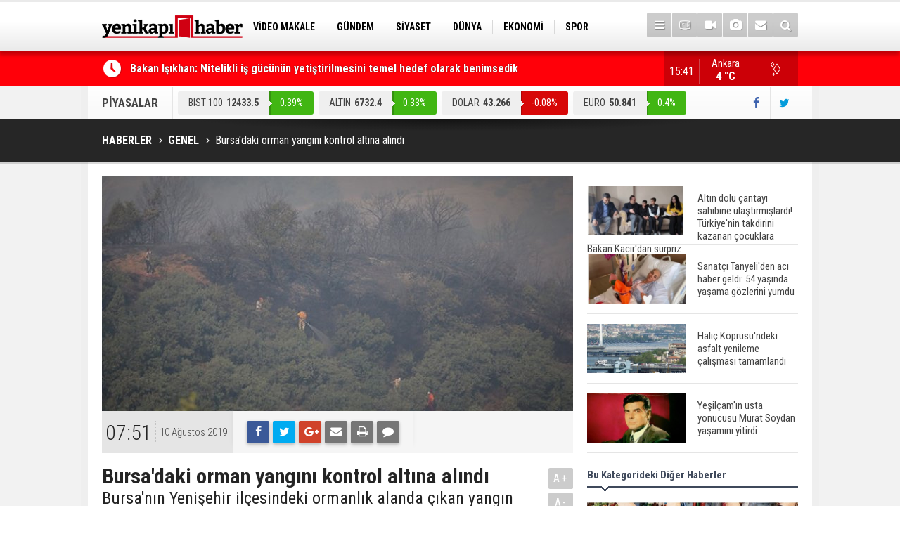

--- FILE ---
content_type: text/html; charset=UTF-8
request_url: https://yenikapihaber.com/bursadaki-orman-yangini-kontrol-altina-alindi-116512h.htm
body_size: 7534
content:
<!DOCTYPE html>
<html lang="tr" itemscope itemtype="http://schema.org/NewsArticle">
<head>
<base href="https://yenikapihaber.com/" target="_self"/>
<meta http-equiv="Content-Type" content="text/html; charset=UTF-8" />
<meta http-equiv="Content-Language" content="tr" />
<meta name="viewport" content="width=device-width,initial-scale=1,minimum-scale=1,maximum-scale=1,user-scalable=0" />
<link rel="icon" href="/favicon.ico"> 
<meta http-equiv="Refresh" content="300" />
<title>Bursa&#039;daki orman yangını kontrol altına alındı</title>
<meta name="keywords" content="Bursa'daki orman yangını kontrol altına alındı,Bursa,orman yangını" />
<meta name="description" content="Bursa&#039;nın Yenişehir ilçesindeki ormanlık alanda çıkan yangın kontrol altına alındı." />
<meta name="apple-itunes-app" content="app-id=1204177415" />
<meta name="google-play-app" content="app-id=com.cmbilisim.cmnews.yenikapihaber" />
<link rel="canonical" href="https://yenikapihaber.com/bursadaki-orman-yangini-kontrol-altina-alindi-116512h.htm" />
<link rel="amphtml" href="https://yenikapihaber.com/service/amp/bursadaki-orman-yangini-kontrol-altina-alindi-116512h.htm">
<link rel="image_src" type="image/jpeg" href="https://yenikapihaber.com/d/news/68203.jpg" />
<meta name="DC.date.issued" content="2019-08-10T07:53:32+03:00" />
<meta itemprop="keywords" name="news_keywords" content="Bursa'daki orman yangını kontrol altına alındı,Bursa,orman yangını" />
<meta property="og:type" content="article" />
<meta property="og:site_name" content="YeniKapıHaber" />
<meta property="og:url" content="https://yenikapihaber.com/bursadaki-orman-yangini-kontrol-altina-alindi-116512h.htm" />
<meta property="og:title" content="Bursa&#039;daki orman yangını kontrol altına alındı" />
<meta property="og:description" content="Bursa&#039;nın Yenişehir ilçesindeki ormanlık alanda çıkan yangın kontrol altına alındı." />
<meta property="og:image" content="https://yenikapihaber.com/d/news/68203.jpg" />
<meta property="og:image:width" content="880" />
<meta property="og:image:height" content="440" />
<meta name="twitter:card" content="summary_large_image">
<meta name="twitter:image" content="https://yenikapihaber.com/d/news/68203.jpg" />
<meta name="twitter:site" content="@YenikapiHaber">
<meta name="twitter:url" content="https://yenikapihaber.com/bursadaki-orman-yangini-kontrol-altina-alindi-116512h.htm">
<meta name="twitter:title" content="Bursa&#039;daki orman yangını kontrol altına alındı" />
<meta name="twitter:description" content="Bursa&#039;nın Yenişehir ilçesindeki ormanlık alanda çıkan yangın kontrol altına alındı." />
<meta itemprop="author" content="YeniKapıHaber" />
<meta itemprop="url" content="https://yenikapihaber.com/bursadaki-orman-yangini-kontrol-altina-alindi-116512h.htm" />
<meta itemprop="thumbnailUrl" content="https://yenikapihaber.com/d/news_t/68203.jpg" />
<meta itemprop="articleSection" content="Genel" />
<meta itemprop="dateCreated" content="2019-08-10T07:53:32+03:00" />
<meta itemprop="dateModified" content="2019-08-10T07:53:32+03:00" />
<meta itemprop="mainEntityOfPage" content="https://yenikapihaber.com/bursadaki-orman-yangini-kontrol-altina-alindi-116512h.htm" />
<meta itemprop="headline" content="Bursa&#039;daki orman yangını kontrol altına alındı" />
<meta itemprop="image" content="https://yenikapihaber.com/d/news/68203.jpg" />
<meta itemprop="image" content="https://yenikapihaber.com/d/news/68203.jpg" />
<link href="https://yenikapihaber.com/s/style.css?181002.css" type="text/css" rel="stylesheet" />
<script type="text/javascript">var BURL="https://yenikapihaber.com/"; var SURL="https://yenikapihaber.com/s/"; var DURL="https://yenikapihaber.com/d/";</script>
<script type="text/javascript" src="https://yenikapihaber.com/s/function.js?1809251.js"></script>
<!-- Global site tag (gtag.js) - Google Analytics -->
<script async src="https://www.googletagmanager.com/gtag/js?id=UA-114279164-1"></script>
<script>
  window.dataLayer = window.dataLayer || [];
  function gtag(){dataLayer.push(arguments);}
  gtag('js', new Date());

  gtag('config', 'UA-114279164-1');
</script>

<meta name="google-site-verification" content="YuqWpeTdwOEUMBMvZRAPxurnE7Sl9mCuFNHvHc1Al3Y" />




<!--[if lt IE 9]>
<script src="https://oss.maxcdn.com/html5shiv/3.7.2/html5shiv.min.js"></script>
<script src="https://oss.maxcdn.com/respond/1.4.2/respond.min.js"></script>
<![endif]-->
</head>
<body class="body-main boxed">
<header class="base-header"><div class="container"><a class="logo" href="https://yenikapihaber.com/" rel="home"><img class="img-responsive" src="https://yenikapihaber.com/s/i/logo.png" alt="YeniKapıHaber" width="200" height="70" /></a><nav class="nav-top pull-left"><ul class="clearfix"><li class="parent"><a href="https://yenikapihaber.com/video-makale-haberleri-1164hk.htm" target="_self"><span>VİDEO MAKALE</span></a></li><li class="parent"><a href="https://yenikapihaber.com/gundem-haberleri-4hk.htm" target="_self"><span>GÜNDEM</span></a></li><li class="parent"><a href="https://yenikapihaber.com/siyaset-haberleri-18hk.htm" target="_self"><span>SİYASET</span></a></li><li class="parent"><a href="https://yenikapihaber.com/dunya-haberleri-7hk.htm" target="_self"><span>DÜNYA</span></a></li><li class="parent"><a href="https://yenikapihaber.com/ekonomi-haberleri-6hk.htm" target="_self"><span>EKONOMİ</span></a></li><li class="parent"><a href="https://yenikapihaber.com/spor-haberleri-3hk.htm" target="_self"><span>SPOR</span></a></li><li class="parent"><a href="https://yenikapihaber.com/bilim-teknoloji-haberleri-9hk.htm" target="_self"><span>BİLİM-TEKNOLOJİ</span></a></li><li class="parent"><a href="https://yenikapihaber.com/egitim-haberleri-2hk.htm" target="_self"><span>EĞİTİM</span></a></li><li class="parent"><a href="https://yenikapihaber.com/genel-haberleri-1hk.htm" target="_self"><span>GENEL</span></a></li></ul></nav><div class="nav-mini pull-right"><a href="javascript:;" class="toggle" id="menu_toggle" title="Menu" rel="self"><i class="icon-menu"></i></a><a href="https://yenikapihaber.com/tv-haber-kanallari-8s.htm" title="TV Haber Kanalları"><i class="icon-tv"></i></a><a href="https://yenikapihaber.com/video-galeri.htm" title="Web TV"><i class="icon-videocam"></i></a><a href="https://yenikapihaber.com/foto-galeri.htm" title="Foto Galeri"><i class="icon-camera"></i></a><a href="https://yenikapihaber.com/contact.php" title="İletişim"><i class="icon-mail-alt"></i></a><a href="https://yenikapihaber.com/search_result.php" title="Site içi arama"><i class="icon-search"></i></a></div><div id="menu"><ul class="topics clearfix"><li><span>Kategoriler</span><ul><li><a href="https://yenikapihaber.com/15-temmuz-haberleri-1160hk.htm" target="_self">15 Temmuz</a></li><li><a href="https://yenikapihaber.com/bilim-teknoloji-haberleri-9hk.htm" target="_self">Bilim-Teknoloji</a></li><li><a href="https://yenikapihaber.com/dunya-haberleri-7hk.htm" target="_self">Dünya</a></li><li><a href="https://yenikapihaber.com/egitim-haberleri-2hk.htm" target="_self">Eğitim</a></li><li><a href="https://yenikapihaber.com/ekonomi-haberleri-6hk.htm" target="_self">Ekonomi</a></li><li><a href="https://yenikapihaber.com/genel-haberleri-1hk.htm" target="_self">Genel</a></li><li><a href="https://yenikapihaber.com/gundem-haberleri-4hk.htm" target="_self">Gündem</a></li><li><a href="https://yenikapihaber.com/kadin-haberleri-10hk.htm" target="_self">Kadın</a></li><li><a href="https://yenikapihaber.com/kultur-sanat-haberleri-11hk.htm" target="_self">Kültür Sanat</a></li><li><a href="https://yenikapihaber.com/magazin-haberleri-1161hk.htm" target="_self">Magazin</a></li><li><a href="https://yenikapihaber.com/ozel-haber-haberleri-12hk.htm" target="_self">Özel Haber</a></li><li><a href="https://yenikapihaber.com/saglik-haberleri-8hk.htm" target="_self">Sağlık</a></li><li><a href="https://yenikapihaber.com/siyaset-haberleri-18hk.htm" target="_self">Siyaset</a></li><li><a href="https://yenikapihaber.com/spor-haberleri-3hk.htm" target="_self">Spor</a></li><li><a href="https://yenikapihaber.com/turizm-ve-seyehat-haberleri-1163hk.htm" target="_self">Turizm ve Seyehat</a></li><li><a href="https://yenikapihaber.com/video-makale-haberleri-1164hk.htm" target="_self">Video Makale</a></li></ul></li><li><span>Foto Galeri</span><ul><li><a href="https://yenikapihaber.com/bilim-teknoloji-6gk.htm">Bilim-Teknoloji</a></li><li><a href="https://yenikapihaber.com/dunya-5gk.htm">Dünya</a></li><li><a href="https://yenikapihaber.com/ekonomi-7gk.htm">Ekonomi</a></li><li><a href="https://yenikapihaber.com/gazeteler-8gk.htm">Gazeteler</a></li><li><a href="https://yenikapihaber.com/genel-1gk.htm">Genel</a></li><li><a href="https://yenikapihaber.com/kultur-sanat-9gk.htm">Kültür Sanat</a></li><li><a href="https://yenikapihaber.com/siyaset-4gk.htm">Siyaset</a></li><li><a href="https://yenikapihaber.com/spor-2gk.htm">Spor</a></li><li><a href="https://yenikapihaber.com/yasam-3gk.htm">Yaşam</a></li></ul></li><li><span>Web TV</span><ul><li><a href="https://yenikapihaber.com/bilim-teknoloji-3vk.htm">Bilim-Teknoloji</a></li><li><a href="https://yenikapihaber.com/dunya-5vk.htm">Dünya</a></li><li><a href="https://yenikapihaber.com/genel-1vk.htm">Genel</a></li><li><a href="https://yenikapihaber.com/siyaset-4vk.htm">Siyaset</a></li><li><a href="https://yenikapihaber.com/spor-2vk.htm">Spor</a></li></ul></li><li><span>Diğer</span><ul><li><a href="https://yenikapihaber.com/yazarlar.htm">Yazarlar</a></li><li><a href="https://yenikapihaber.com/mansetler.htm">Manşetler</a></li><li><a href="https://yenikapihaber.com/gunun-haberleri.htm">Günün Haberleri</a></li><li><a href="https://yenikapihaber.com/gazete.htm">Gazete Manşetleri</a></li><li><a href="https://yenikapihaber.com/weather_report.php">Hava Durumu</a></li><li><a href="https://yenikapihaber.com/prayer.php">Namaz Vakitleri</a></li><li><a href="https://yenikapihaber.com/sitene-ekle.htm">Sitene Ekle</a></li><li><a href="https://yenikapihaber.com/contact.php">İletişim</a></li></ul></li></ul></div></div></header><main role="main"><div class="bar-lm"><div class="container"><div class="last-min pull-left"><ul class="owl-carousel"><li><a href="https://yenikapihaber.com/bakan-isikhan-nitelikli-is-gucunun-yetistirilmesini-temel-hedef-olarak-benimsedik-200997h.htm">Bakan Işıkhan: Nitelikli iş gücünün yetiştirilmesini temel hedef olarak benimsedik</a></li><li><a href="https://yenikapihaber.com/libya-askeri-heyetini-tasirken-dusen-ucagin-kaza-kirim-on-raporu-sorusturma-dosyasin-200996h.htm">Libya askeri heyetini taşırken düşen uçağın "kaza kırım ön raporu" soruşturma dosyasına girdi</a></li><li><a href="https://yenikapihaber.com/bedelli-askerlik-yerleri-belli-oldu-200995h.htm">Bedelli askerlik yerleri belli oldu</a></li><li><a href="https://yenikapihaber.com/resmi-gazetede-bugun-200994h.htm">Resmi Gazete'de Bugün</a></li><li><a href="https://yenikapihaber.com/gazete-mansetlerinde-yeni-gun-196898h.htm">Gazete manşetlerinde yeni gün...</a></li><li><a href="https://yenikapihaber.com/cumhurbaskani-erdogandan-terorle-mucadele-mesaji-bolgemizde-catisma-gormek-istemiyor-200993h.htm">Cumhurbaşkanı Erdoğan'dan terörle mücadele mesajı... "Bölgemizde çatışma görmek istemiyoruz"</a></li><li><a href="https://yenikapihaber.com/turkiyeyi-sarsan-cinayette-yeni-gelisme-atlas-caglayan-ile-ilgili-provokatif-paylasi-200992h.htm">Türkiye'yi sarsan cinayette yeni gelişme... Atlas Çağlayan ile ilgili provokatif paylaşıma ilişkin gözaltı sayısı 6'ya yükseldi</a></li><li><a href="https://yenikapihaber.com/disisleri-bakani-fidandan-gazze-diplomasisi-200991h.htm">Dışişleri Bakanı Fidan'dan Gazze diplomasisi</a></li><li><a href="https://yenikapihaber.com/cumhurbaskani-erdogan-hafta-sonu-aydina-gidecek-200990h.htm">Cumhurbaşkanı Erdoğan hafta sonu Aydın'a gidecek</a></li><li><a href="https://yenikapihaber.com/ak-parti-sozcusu-celik-terorsuz-turkiye-ve-terorsuz-bolge-ic-ice-sureclerdir-200989h.htm">AK Parti Sözcüsü Çelik: Terörsüz Türkiye ve terörsüz bölge iç içe süreçlerdir</a></li></ul></div><a class="weather-info pull-right" href="https://yenikapihaber.com/hava-durumu.htm" title="Hava durumu"><span class="city">Ankara<span>4 °C</span></span><span class="icon"><i class="icon-accu-24"></i></span></a><div class="clock pull-right"></div></div></div><div class="container"><div class="currency-bar clearfix"><h2>PİYASALAR</h2><ul class="clearfix"><li class="up"><span>BIST 100</span><span class="v">12433.5</span><span class="p">0.39%</span></li><li class="up"><span>ALTIN</span><span class="v">6732.4</span><span class="p">0.33%</span></li><li class="down"><span>DOLAR</span><span class="v">43.266</span><span class="p">-0.08%</span></li><li class="up"><span>EURO</span><span class="v">50.841</span><span class="p">0.4%</span></li><li class="up"><span>STERLİN</span><span class="v">58.183</span><span class="p">0.47%</span></li></ul><div class="s"><a href="https://www.facebook.com/haberyenikapi/" rel="nofollow" target="_blank" title="Facebook ile takip et"><i class="icon-facebook"></i></a><a href="https://twitter.com/YenikapiHaber" rel="nofollow" target="_blank" title="Twitter ile takip et"><i class="icon-twitter"></i></a></div></div></div><div class="page-title"><div class="container"><ol itemscope itemtype="http://schema.org/BreadcrumbList">
<li itemscope itemtype="http://schema.org/ListItem" itemprop="itemListElement"><a itemprop="item" href="https://yenikapihaber.com/"><h1 itemprop="name">HABERLER</h1></a></li>
<li itemscope itemtype="http://schema.org/ListItem" itemprop="itemListElement"><a itemprop="item" href="https://yenikapihaber.com/genel-haberleri-1hk.htm"><h2 itemprop="name">GENEL</h2></a></li>
<li itemscope itemtype="http://schema.org/ListItem" itemprop="itemListElement"><span itemprop="name">Bursa'daki orman yangını kontrol altına alındı</span></li></ol></div></div><div class="offset-top"></div><div class="page-inner"><div class="container clearfix"><div class="page-content"><div id="news-116512" data-order="1" data-id="116512" data-title="Bursa&#039;daki orman yangını kontrol altına alındı" data-url="https://yenikapihaber.com/bursadaki-orman-yangini-kontrol-altina-alindi-116512h.htm"><div class="imgc image"><img src="https://yenikapihaber.com/d/news/68203.jpg" alt="Bursa&#039;daki orman yangını kontrol altına alındı" /></div><aside class="article-side clearfix"><div class="content-date" itemprop="datePublished" content="2019-08-10T07:51:00+03:00"><span class="p1">07:51</span><span class="p2">10 Ağustos 2019</span></div><div class="content-tools bookmark-block" data-type="1" data-twitter="YenikapiHaber"><a class="icon-mail-alt" rel="nofollow" href="javascript:void(0)" onclick="return openPopUp_520x390('https://yenikapihaber.com/send_to_friend.php?type=1&amp;id=116512');" title="Arkadaşına Gönder"></a><a class="icon-print" rel="nofollow" href="javascript:void(0)" onclick="return openPopUp_670x500('https://yenikapihaber.com/print.php?type=1&amp;id=116512')" title="Yazdır"></a><span class="icon-comment" onclick="$.scrollTo('#comment_form_116512', 600);" title="Yorum Yap"></span></div></aside><article class="news-detail clearfix"><div class="content-heading"><h1 class="content-title" itemprop="name">Bursa'daki orman yangını kontrol altına alındı</h1><h2 class="content-description" itemprop="description"><summary>Bursa'nın Yenişehir ilçesindeki ormanlık alanda çıkan yangın kontrol altına alındı.</summary></h2><div class="text-size"><span onclick="changeFontSize('.text-content', 'u');" title="Yazıyı büyüt">A+</span><span onclick="changeFontSize('.text-content', 'd');" title="Yazıyı küçült">A-</span></div></div><div itemprop="articleBody" class="text-content"><p>Bursa'nın Yenişehir ilçesi Fethiye, Selimiye ve Yeniköy mahallelerinin arasında bulunan ormanlık alanda çıkan ve çevredekilerin itfaiyeye haber verdiği yangına, Orman Bölge Müdürlüğüne bağlı ekipler 15 arazöz, 4 dozer ve 5 yangın söndürme helikopteriyle müdahale etti.</p><p>Saatler süren çalışmaların ardından yangın, kontrol altına alındı. Ekiplerin soğutma çalışmaları sürüyor.</p><p>&nbsp;</p></div></article><div class="middle_sub_page_title"><span>Önceki ve Sonraki Haberler</span></div><div class="news-other-nav clearfix"><a class="next" href="https://yenikapihaber.com/erdogan-israil-basbakani-netanyahuyu-kabul-etti-190000h.htm" rel="next"><i class="icon-angle-right"></i><img class="img-responsive" src="https://yenikapihaber.com/d/news/92365.jpg" alt="Erdoğan, İsrail Başbakanı Netanyahu&#039;yu kabul etti" /><span class="t">Erdoğan, İsrail Başbakanı Netanyahu'yu kabul etti</span></a></div><section class="comment-block"><h1 class="caption"><span>HABERE</span> YORUM KAT</h1><div class="comment_add clearfix"><form method="post" id="comment_form_116512" onsubmit="return addComment(this, 1, 116512);"><textarea name="comment_content" class="comment_content" rows="6" placeholder="YORUMUNUZ" maxlength="500"></textarea><input type="hidden" name="reply" value="0" /><span class="reply_to"></span><input type="text" name="member_name" class="member_name" placeholder="AD-SOYAD" /><input type="submit" name="comment_submit" class="comment_submit" value="YORUMLA" /></form><div class="info"><b>UYARI:</b> Küfür, hakaret, rencide edici cümleler veya imalar, inançlara saldırı içeren, imla kuralları ile yazılmamış,<br /> Türkçe karakter kullanılmayan ve büyük harflerle yazılmış yorumlar onaylanmamaktadır.</div></div></section><div id="fb-comments-116512" class="fb-comments" data-href="https://yenikapihaber.com/bursadaki-orman-yangini-kontrol-altina-alindi-116512h.htm" data-width="100%" data-numposts="5" data-colorscheme="light"></div></div></div><aside class="base-side clearfix"><div class="headline-side"><ul class="row ms-row-fit show-scroll"><li class="col-xs-12 col-ms-6 col-sm-6 col-md-12"><a href="https://yenikapihaber.com/altin-dolu-cantayi-sahibine-ulastirmislardi-turkiyenin-takdirini-kazanan-cocuklara-b-200924h.htm"><span class="i imgc"><img src="https://yenikapihaber.com/d/news_t/141161.jpg" alt="Altın dolu çantayı sahibine ulaştırmışlardı! Türkiye&#039;nin takdirini kazanan çocuklara Bakan Kacır&#039;dan sürpriz" width="140" height="70" /></span><span class="t">Altın dolu çantayı sahibine ulaştırmışlardı! Türkiye'nin takdirini kazanan çocuklara Bakan Kacır'dan sürpriz</span></a></li><li class="col-xs-12 col-ms-6 col-sm-6 col-md-12"><a href="https://yenikapihaber.com/sanatci-tanyeliden-aci-haber-geldi-54-yasinda-yasama-gozlerini-yumdu-199614h.htm"><span class="i imgc"><img src="https://yenikapihaber.com/d/news_t/139806.jpg" alt="Sanatçı Tanyeli&#039;den acı haber geldi: 54 yaşında yaşama gözlerini yumdu" width="140" height="70" /></span><span class="t">Sanatçı Tanyeli'den acı haber geldi: 54 yaşında yaşama gözlerini yumdu</span></a></li><li class="col-xs-12 col-ms-6 col-sm-6 col-md-12"><a href="https://yenikapihaber.com/halic-koprusundeki-asfalt-yenileme-calismasi-tamamlandi-197777h.htm"><span class="i imgc"><img src="https://yenikapihaber.com/d/news_t/37330.jpg" alt="Haliç Köprüsü&#039;ndeki asfalt yenileme çalışması tamamlandı" width="140" height="70" /></span><span class="t">Haliç Köprüsü'ndeki asfalt yenileme çalışması tamamlandı</span></a></li><li class="col-xs-12 col-ms-6 col-sm-6 col-md-12"><a href="https://yenikapihaber.com/yesilcamin-usta-yonucusu-murat-soydan-yasamini-yitirdi-197144h.htm"><span class="i imgc"><img src="https://yenikapihaber.com/d/news_t/137551.jpg" alt="Yeşilçam&#039;ın usta yonucusu Murat Soydan yaşamını yitirdi" width="140" height="70" /></span><span class="t">Yeşilçam'ın usta yonucusu Murat Soydan yaşamını yitirdi</span></a></li><li class="col-xs-12 col-ms-6 col-sm-6 col-md-12"><a href="https://yenikapihaber.com/meral-aksener-ile-musavat-dervisoglu-cenazede-goruntulendi-196941h.htm"><span class="i imgc"><img src="https://yenikapihaber.com/d/news_t/137417.jpg" alt="Meral Akşener ile Müsavat Dervişoğlu cenazede görüntülendi" width="140" height="70" /></span><span class="t">Meral Akşener ile Müsavat Dervişoğlu cenazede görüntülendi</span></a></li><li class="col-xs-12 col-ms-6 col-sm-6 col-md-12"><a href="https://yenikapihaber.com/29-mayis-okullar-tatil-mi-196760h.htm"><span class="i imgc"><img src="https://yenikapihaber.com/d/news_t/137298.jpg" alt="29 Mayıs okullar tatil mi?" width="140" height="70" /></span><span class="t">29 Mayıs okullar tatil mi?</span></a></li><li class="col-xs-12 col-ms-6 col-sm-6 col-md-12"><a href="https://yenikapihaber.com/bilim-kurgu-gerceklesiyor-dondurulmus-insanlari-hayata-dondurecek-kesif-196501h.htm"><span class="i imgc"><img src="https://yenikapihaber.com/d/news_t/137147.jpg" alt="Bilim kurgu gerçekleşiyor... Dondurulmuş insanları hayata döndürecek keşif" width="140" height="70" /></span><span class="t">Bilim kurgu gerçekleşiyor... Dondurulmuş insanları hayata döndürecek keşif</span></a></li><li class="col-xs-12 col-ms-6 col-sm-6 col-md-12"><a href="https://yenikapihaber.com/unlu-turkucu-mahmut-tuncer-estetik-operasyon-gecirdi-son-hali-gundem-oldu-196120h.htm"><span class="i imgc"><img src="https://yenikapihaber.com/d/news_t/136886.jpg" alt="Ünlü türkücü Mahmut Tuncer estetik operasyon geçirdi: Son hali gündem oldu" width="140" height="70" /></span><span class="t">Ünlü türkücü Mahmut Tuncer estetik operasyon geçirdi: Son hali gündem oldu</span></a></li><li class="col-xs-12 col-ms-6 col-sm-6 col-md-12"><a href="https://yenikapihaber.com/yerli-turist-2297-milyar-lira-seyahat-harcamasi-yapti-196012h.htm"><span class="i imgc"><img src="https://yenikapihaber.com/d/news_t/136845.jpg" alt="Yerli turist 229,7 milyar lira seyahat harcaması yaptı" width="140" height="70" /></span><span class="t">Yerli turist 229,7 milyar lira seyahat harcaması yaptı</span></a></li><li class="col-xs-12 col-ms-6 col-sm-6 col-md-12"><a href="https://yenikapihaber.com/gazzedeki-saglik-bakanligi-duyurdu-vahsetin-pencesinde-2-salgin-vaka-tespit-edildi-196008h.htm"><span class="i imgc"><img src="https://yenikapihaber.com/d/news_t/136841.jpg" alt="Gazze&#039;deki Sağlık Bakanlığı duyurdu: Vahşetin pençesinde 2 salgın vaka tespit edildi" width="140" height="70" /></span><span class="t">Gazze'deki Sağlık Bakanlığı duyurdu: Vahşetin pençesinde 2 salgın vaka tespit edildi</span></a></li></ul></div><div class="side-content news-side-list"><div class="side-caption-2"><span>Bu Kategorideki Diğer Haberler</span></div><div class="row ms-row-fit"><a class="col-xs-12 col-ms-6 col-sm-6 col-md-12" href="https://yenikapihaber.com/turkiye-yine-en-iyiler-listesinde-turk-mutfagi-ilk-10da-200856h.htm"><img class="img-responsive" src="https://yenikapihaber.com/d/news/141085.jpg" alt="Türkiye yine &quot;en iyiler&quot; listesinde... Türk mutfağı ilk 10&#039;da!" /><span class="t">Türkiye yine "en iyiler" listesinde... Türk mutfağı ilk 10'da!</span></a><a class="col-xs-12 col-ms-6 col-sm-6 col-md-12" href="https://yenikapihaber.com/surucuyle-tartismisti-bir-polis-gorevden-uzaklastirildi-199781h.htm"><img class="img-responsive" src="https://yenikapihaber.com/d/news/139982.jpg" alt="Sürücüyle tartışmıştı: Bir polis görevden uzaklaştırıldı" /><span class="t">Sürücüyle tartışmıştı: Bir polis görevden uzaklaştırıldı</span></a><a class="col-xs-12 col-ms-6 col-sm-6 col-md-12" href="https://yenikapihaber.com/istaf-geleneksel-iftar-sofrasi-genis-katilimla-gerceklesti-199693h.htm"><img class="img-responsive" src="https://yenikapihaber.com/d/news/139892.jpg" alt="ISTAF Geleneksel İftar Sofrası Geniş Katılımla Gerçekleşti" /><span class="t">ISTAF Geleneksel İftar Sofrası Geniş Katılımla Gerçekleşti</span></a><a class="col-xs-12 col-ms-6 col-sm-6 col-md-12" href="https://yenikapihaber.com/kastamonuda-denizin-rengi-kahverengiye-dondu-199612h.htm"><img class="img-responsive" src="https://yenikapihaber.com/d/news/139804.jpg" alt="Kastamonu&#039;da denizin rengi kahverengiye döndü" /><span class="t">Kastamonu'da denizin rengi kahverengiye döndü</span></a><a class="col-xs-12 col-ms-6 col-sm-6 col-md-12" href="https://yenikapihaber.com/kuzey-ege-icin-firtina-uyarisi-199228h.htm"><img class="img-responsive" src="https://yenikapihaber.com/d/news/139399.jpg" alt="Kuzey Ege için fırtına uyarısı" /><span class="t">Kuzey Ege için fırtına uyarısı</span></a></div></div></aside></div></div></main><footer class="base-footer"><div class="container"><a class="logo" href="https://yenikapihaber.com/" rel="home"><img class="img-responsive" src="https://yenikapihaber.com/s/i/logo-footer.png" alt="YeniKapıHaber" width="200" height="70" /></a><ul class="nav-footer"><li class="parent"><a href="https://yenikapihaber.com/./" target="_self">Ana Sayfa</a></li><li class="parent"><a href="https://yenikapihaber.com/kunye-s.htm" target="_self">Künye</a></li><li class="parent"><a href="https://yenikapihaber.com/contact.php" target="_self">İletişim</a></li><li class="parent"><a href="https://yenikapihaber.com/rss/" target="_self">RSS</a></li><li class="parent"><a href="https://yenikapihaber.com/kampanyalar-haberleri-1162hk.htm" target="_self">Kampanyalar</a></li></ul><div class="nav-social"><a href="https://www.facebook.com/haberyenikapi/" rel="nofollow" target="_blank" title="Facebook ile takip et"><i class="icon-facebook"></i></a><a href="https://twitter.com/YenikapiHaber" rel="nofollow" target="_blank" title="Twitter ile takip et"><i class="icon-twitter"></i></a><a href="https://yenikapihaber.com/rss/" target="_blank" title="RSS, News Feed, Haber Beslemesi"><i class="icon-rss"></i></a><a href="https://yenikapihaber.com/member_login.php" title="Üye girişi"><i class="icon-lock"></i></a><a href="https://yenikapihaber.com/search_result.php" title="Site içi arama"><i class="icon-search"></i></a></div><div class="info" itemprop="publisher" itemscope itemtype="https://schema.org/Organization">Tüm Hakları Saklıdır &copy; 2016 <h1 itemprop="name">YeniKapıHaber</h1> &nbsp;|&nbsp; <span itemprop="telephone">0(312) 446 85 85</span> &nbsp;|&nbsp; <span class="cm-sign"><a href="https://www.cmbilisim.com/haber-portali-20s.htm" target="_blank" title="CMNews Haber Portalı Scripti">Haber Scripti</a><i class="icon-cm" title="CM Bilişim Teknolojileri"></i></span><div itemprop="logo" itemscope itemtype="https://schema.org/ImageObject"><meta itemprop="url" content="https://yenikapihaber.com/s/i/logo.png"><meta itemprop="width" content="200"><meta itemprop="height" content="70"></div></div><div class="back-to-top"><i class="icon-up-open"></i></div><div class="nav-ql"><ul class="clearfix"></ul></div><div class="footer-news"><h2><a href="https://yenikapihaber.com/gunun-haberleri.htm">Günün Öne Çıkan Haberleri</a></h2><ul class="clearfix"><li><a class="icon-angle-right" href="https://yenikapihaber.com/gazete-mansetlerinde-yeni-gun-196898h.htm">Gazete manşetlerinde yeni gün...</a></li><li><a class="icon-angle-right" href="https://yenikapihaber.com/bedelli-askerlik-yerleri-belli-oldu-200995h.htm">Bedelli askerlik yerleri belli oldu</a></li><li><a class="icon-angle-right" href="https://yenikapihaber.com/resmi-gazetede-bugun-200994h.htm">Resmi Gazete'de Bugün</a></li><li><a class="icon-angle-right" href="https://yenikapihaber.com/libya-askeri-heyetini-tasirken-dusen-ucagin-kaza-kirim-on-raporu-sorusturma-dosyasin-200996h.htm">Libya askeri heyetini taşırken düşen uçağın "kaza kırım ön raporu" soruşturma dosyasına girdi</a></li><li><a class="icon-angle-right" href="https://yenikapihaber.com/bakan-isikhan-nitelikli-is-gucunun-yetistirilmesini-temel-hedef-olarak-benimsedik-200997h.htm">Bakan Işıkhan: Nitelikli iş gücünün yetiştirilmesini temel hedef olarak benimsedik</a></li><li><a class="icon-angle-right" href="https://yenikapihaber.com/resmi-gazetede-bugun-200987h.htm">Resmi Gazete'de Bugün</a></li><li><a class="icon-angle-right" href="https://yenikapihaber.com/cumhurbaskani-erdogandan-terorle-mucadele-mesaji-bolgemizde-catisma-gormek-istemiyor-200993h.htm">Cumhurbaşkanı Erdoğan'dan terörle mücadele mesajı... "Bölgemizde çatışma görmek istemiyoruz"</a></li><li><a class="icon-angle-right" href="https://yenikapihaber.com/turkiyeyi-sarsan-cinayette-yeni-gelisme-atlas-caglayan-ile-ilgili-provokatif-paylasi-200992h.htm">Türkiye'yi sarsan cinayette yeni gelişme... Atlas Çağlayan ile ilgili provokatif paylaşıma ilişkin gözaltı sayısı 6'ya yükseldi</a></li><li><a class="icon-angle-right" href="https://yenikapihaber.com/disisleri-bakani-fidandan-gazze-diplomasisi-200991h.htm">Dışişleri Bakanı Fidan'dan Gazze diplomasisi</a></li><li><a class="icon-angle-right" href="https://yenikapihaber.com/ak-parti-sozcusu-celik-terorsuz-turkiye-ve-terorsuz-bolge-ic-ice-sureclerdir-200989h.htm">AK Parti Sözcüsü Çelik: Terörsüz Türkiye ve terörsüz bölge iç içe süreçlerdir</a></li><li><a class="icon-angle-right" href="https://yenikapihaber.com/istanbulda-t1-kabatas-bagcilar-tramvay-hattinda-teknik-ariza-nedeniyle-seferler-aksa-200988h.htm">İstanbul'da T1 Kabataş-Bağcılar Tramvay Hattı'nda teknik arıza nedeniyle seferler aksadı</a></li><li><a class="icon-angle-right" href="https://yenikapihaber.com/cumhurbaskani-erdogan-hafta-sonu-aydina-gidecek-200990h.htm">Cumhurbaşkanı Erdoğan hafta sonu Aydın'a gidecek</a></li><li><a class="icon-angle-right" href="https://yenikapihaber.com/resmi-gazetede-bugun-200981h.htm">Resmi Gazete'de Bugün</a></li><li><a class="icon-angle-right" href="https://yenikapihaber.com/bakanlik-dugmeye-basti-fahis-fiyat-artislarina-gecit-yok-200982h.htm">Bakanlık düğmeye bastı... Fahiş fiyat artışlarına geçit yok</a></li><li><a class="icon-angle-right" href="https://yenikapihaber.com/karnelerden-ataturk-kaldirildi-yalani-bakan-tekinden-chpye-asrin-hirsizligi-tepkisi-200985h.htm">''Karnelerden Atatürk kaldırıldı'' yalanı... Bakan Tekin'den CHP'ye ''asrın hırsızlığı'' tepkisi</a></li></ul></div></div></footer><!-- 0.021106004714966 --><script defer src="https://static.cloudflareinsights.com/beacon.min.js/vcd15cbe7772f49c399c6a5babf22c1241717689176015" integrity="sha512-ZpsOmlRQV6y907TI0dKBHq9Md29nnaEIPlkf84rnaERnq6zvWvPUqr2ft8M1aS28oN72PdrCzSjY4U6VaAw1EQ==" data-cf-beacon='{"version":"2024.11.0","token":"856ed68198454e15b329d9f2bf107278","r":1,"server_timing":{"name":{"cfCacheStatus":true,"cfEdge":true,"cfExtPri":true,"cfL4":true,"cfOrigin":true,"cfSpeedBrain":true},"location_startswith":null}}' crossorigin="anonymous"></script>
</body></html>